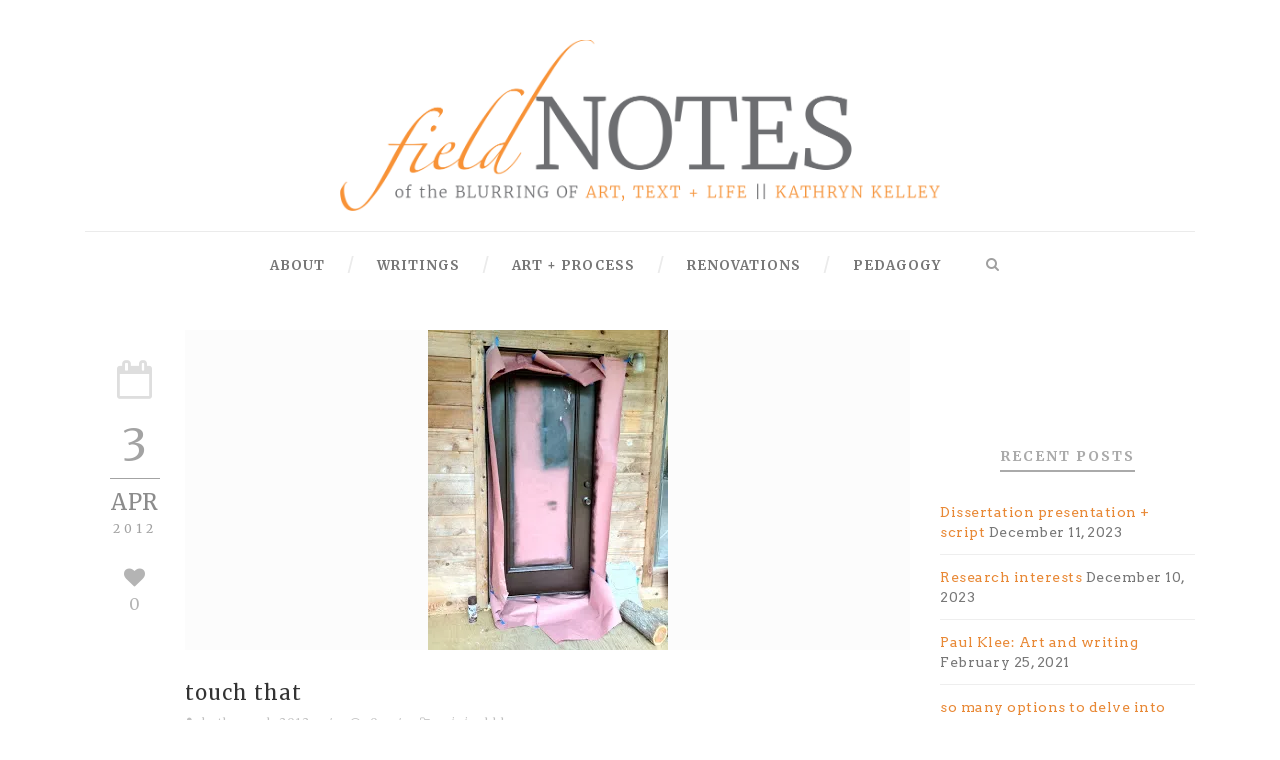

--- FILE ---
content_type: text/html; charset=UTF-8
request_url: http://kathykelley.us/2012/04/touch-tha/
body_size: 16637
content:
<!DOCTYPE html>
<!--[if IE 7]><html class="ie ie7 ltie8 ltie9" lang="en-US"><![endif]-->
<!--[if IE 8]><html class="ie ie8 ltie9" lang="en-US"><![endif]-->
<!--[if !(IE 7) | !(IE 8)  ]><!-->
<html lang="en-US">
<!--<![endif]-->

<head>
	<meta charset="UTF-8" />
	<meta name="viewport" content="initial-scale = 1.0" />
	<title>Field Notes | The blurring of art, text + life | Kathy Kelley   &raquo; touch that</title>
	<link rel="pingback" href="http://kathykelley.us/xmlrpc.php" />
	
	<meta name='robots' content='max-image-preview:large' />
	<style>img:is([sizes="auto" i], [sizes^="auto," i]) { contain-intrinsic-size: 3000px 1500px }</style>
	<link rel='dns-prefetch' href='//secure.gravatar.com' />
<link rel='dns-prefetch' href='//platform-api.sharethis.com' />
<link rel='dns-prefetch' href='//stats.wp.com' />
<link rel='dns-prefetch' href='//fonts.googleapis.com' />
<link rel='dns-prefetch' href='//jetpack.wordpress.com' />
<link rel='dns-prefetch' href='//s0.wp.com' />
<link rel='dns-prefetch' href='//public-api.wordpress.com' />
<link rel='dns-prefetch' href='//0.gravatar.com' />
<link rel='dns-prefetch' href='//1.gravatar.com' />
<link rel='dns-prefetch' href='//2.gravatar.com' />
<link rel='dns-prefetch' href='//v0.wordpress.com' />
<link rel='preconnect' href='//i0.wp.com' />
<link rel='preconnect' href='//c0.wp.com' />
<link rel="alternate" type="application/rss+xml" title="Field Notes | The blurring of art, text + life | Kathy Kelley &raquo; Feed" href="http://kathykelley.us/feed/" />
<link rel="alternate" type="application/rss+xml" title="Field Notes | The blurring of art, text + life | Kathy Kelley &raquo; Comments Feed" href="http://kathykelley.us/comments/feed/" />
<script type="text/javascript">
/* <![CDATA[ */
window._wpemojiSettings = {"baseUrl":"https:\/\/s.w.org\/images\/core\/emoji\/16.0.1\/72x72\/","ext":".png","svgUrl":"https:\/\/s.w.org\/images\/core\/emoji\/16.0.1\/svg\/","svgExt":".svg","source":{"concatemoji":"http:\/\/kathykelley.us\/wp-includes\/js\/wp-emoji-release.min.js?ver=6930630e9d2e24923a064227ee07330e"}};
/*! This file is auto-generated */
!function(s,n){var o,i,e;function c(e){try{var t={supportTests:e,timestamp:(new Date).valueOf()};sessionStorage.setItem(o,JSON.stringify(t))}catch(e){}}function p(e,t,n){e.clearRect(0,0,e.canvas.width,e.canvas.height),e.fillText(t,0,0);var t=new Uint32Array(e.getImageData(0,0,e.canvas.width,e.canvas.height).data),a=(e.clearRect(0,0,e.canvas.width,e.canvas.height),e.fillText(n,0,0),new Uint32Array(e.getImageData(0,0,e.canvas.width,e.canvas.height).data));return t.every(function(e,t){return e===a[t]})}function u(e,t){e.clearRect(0,0,e.canvas.width,e.canvas.height),e.fillText(t,0,0);for(var n=e.getImageData(16,16,1,1),a=0;a<n.data.length;a++)if(0!==n.data[a])return!1;return!0}function f(e,t,n,a){switch(t){case"flag":return n(e,"\ud83c\udff3\ufe0f\u200d\u26a7\ufe0f","\ud83c\udff3\ufe0f\u200b\u26a7\ufe0f")?!1:!n(e,"\ud83c\udde8\ud83c\uddf6","\ud83c\udde8\u200b\ud83c\uddf6")&&!n(e,"\ud83c\udff4\udb40\udc67\udb40\udc62\udb40\udc65\udb40\udc6e\udb40\udc67\udb40\udc7f","\ud83c\udff4\u200b\udb40\udc67\u200b\udb40\udc62\u200b\udb40\udc65\u200b\udb40\udc6e\u200b\udb40\udc67\u200b\udb40\udc7f");case"emoji":return!a(e,"\ud83e\udedf")}return!1}function g(e,t,n,a){var r="undefined"!=typeof WorkerGlobalScope&&self instanceof WorkerGlobalScope?new OffscreenCanvas(300,150):s.createElement("canvas"),o=r.getContext("2d",{willReadFrequently:!0}),i=(o.textBaseline="top",o.font="600 32px Arial",{});return e.forEach(function(e){i[e]=t(o,e,n,a)}),i}function t(e){var t=s.createElement("script");t.src=e,t.defer=!0,s.head.appendChild(t)}"undefined"!=typeof Promise&&(o="wpEmojiSettingsSupports",i=["flag","emoji"],n.supports={everything:!0,everythingExceptFlag:!0},e=new Promise(function(e){s.addEventListener("DOMContentLoaded",e,{once:!0})}),new Promise(function(t){var n=function(){try{var e=JSON.parse(sessionStorage.getItem(o));if("object"==typeof e&&"number"==typeof e.timestamp&&(new Date).valueOf()<e.timestamp+604800&&"object"==typeof e.supportTests)return e.supportTests}catch(e){}return null}();if(!n){if("undefined"!=typeof Worker&&"undefined"!=typeof OffscreenCanvas&&"undefined"!=typeof URL&&URL.createObjectURL&&"undefined"!=typeof Blob)try{var e="postMessage("+g.toString()+"("+[JSON.stringify(i),f.toString(),p.toString(),u.toString()].join(",")+"));",a=new Blob([e],{type:"text/javascript"}),r=new Worker(URL.createObjectURL(a),{name:"wpTestEmojiSupports"});return void(r.onmessage=function(e){c(n=e.data),r.terminate(),t(n)})}catch(e){}c(n=g(i,f,p,u))}t(n)}).then(function(e){for(var t in e)n.supports[t]=e[t],n.supports.everything=n.supports.everything&&n.supports[t],"flag"!==t&&(n.supports.everythingExceptFlag=n.supports.everythingExceptFlag&&n.supports[t]);n.supports.everythingExceptFlag=n.supports.everythingExceptFlag&&!n.supports.flag,n.DOMReady=!1,n.readyCallback=function(){n.DOMReady=!0}}).then(function(){return e}).then(function(){var e;n.supports.everything||(n.readyCallback(),(e=n.source||{}).concatemoji?t(e.concatemoji):e.wpemoji&&e.twemoji&&(t(e.twemoji),t(e.wpemoji)))}))}((window,document),window._wpemojiSettings);
/* ]]> */
</script>
<link rel='stylesheet' id='jetpack_related-posts-css' href='https://c0.wp.com/p/jetpack/15.2/modules/related-posts/related-posts.css' type='text/css' media='all' />
<style id='wp-emoji-styles-inline-css' type='text/css'>

	img.wp-smiley, img.emoji {
		display: inline !important;
		border: none !important;
		box-shadow: none !important;
		height: 1em !important;
		width: 1em !important;
		margin: 0 0.07em !important;
		vertical-align: -0.1em !important;
		background: none !important;
		padding: 0 !important;
	}
</style>
<link rel='stylesheet' id='wp-block-library-css' href='https://c0.wp.com/c/6.8.3/wp-includes/css/dist/block-library/style.min.css' type='text/css' media='all' />
<style id='classic-theme-styles-inline-css' type='text/css'>
/*! This file is auto-generated */
.wp-block-button__link{color:#fff;background-color:#32373c;border-radius:9999px;box-shadow:none;text-decoration:none;padding:calc(.667em + 2px) calc(1.333em + 2px);font-size:1.125em}.wp-block-file__button{background:#32373c;color:#fff;text-decoration:none}
</style>
<style id='pdfemb-pdf-embedder-viewer-style-inline-css' type='text/css'>
.wp-block-pdfemb-pdf-embedder-viewer{max-width:none}

</style>
<link rel='stylesheet' id='mediaelement-css' href='https://c0.wp.com/c/6.8.3/wp-includes/js/mediaelement/mediaelementplayer-legacy.min.css' type='text/css' media='all' />
<link rel='stylesheet' id='wp-mediaelement-css' href='https://c0.wp.com/c/6.8.3/wp-includes/js/mediaelement/wp-mediaelement.min.css' type='text/css' media='all' />
<style id='jetpack-sharing-buttons-style-inline-css' type='text/css'>
.jetpack-sharing-buttons__services-list{display:flex;flex-direction:row;flex-wrap:wrap;gap:0;list-style-type:none;margin:5px;padding:0}.jetpack-sharing-buttons__services-list.has-small-icon-size{font-size:12px}.jetpack-sharing-buttons__services-list.has-normal-icon-size{font-size:16px}.jetpack-sharing-buttons__services-list.has-large-icon-size{font-size:24px}.jetpack-sharing-buttons__services-list.has-huge-icon-size{font-size:36px}@media print{.jetpack-sharing-buttons__services-list{display:none!important}}.editor-styles-wrapper .wp-block-jetpack-sharing-buttons{gap:0;padding-inline-start:0}ul.jetpack-sharing-buttons__services-list.has-background{padding:1.25em 2.375em}
</style>
<style id='global-styles-inline-css' type='text/css'>
:root{--wp--preset--aspect-ratio--square: 1;--wp--preset--aspect-ratio--4-3: 4/3;--wp--preset--aspect-ratio--3-4: 3/4;--wp--preset--aspect-ratio--3-2: 3/2;--wp--preset--aspect-ratio--2-3: 2/3;--wp--preset--aspect-ratio--16-9: 16/9;--wp--preset--aspect-ratio--9-16: 9/16;--wp--preset--color--black: #000000;--wp--preset--color--cyan-bluish-gray: #abb8c3;--wp--preset--color--white: #ffffff;--wp--preset--color--pale-pink: #f78da7;--wp--preset--color--vivid-red: #cf2e2e;--wp--preset--color--luminous-vivid-orange: #ff6900;--wp--preset--color--luminous-vivid-amber: #fcb900;--wp--preset--color--light-green-cyan: #7bdcb5;--wp--preset--color--vivid-green-cyan: #00d084;--wp--preset--color--pale-cyan-blue: #8ed1fc;--wp--preset--color--vivid-cyan-blue: #0693e3;--wp--preset--color--vivid-purple: #9b51e0;--wp--preset--gradient--vivid-cyan-blue-to-vivid-purple: linear-gradient(135deg,rgba(6,147,227,1) 0%,rgb(155,81,224) 100%);--wp--preset--gradient--light-green-cyan-to-vivid-green-cyan: linear-gradient(135deg,rgb(122,220,180) 0%,rgb(0,208,130) 100%);--wp--preset--gradient--luminous-vivid-amber-to-luminous-vivid-orange: linear-gradient(135deg,rgba(252,185,0,1) 0%,rgba(255,105,0,1) 100%);--wp--preset--gradient--luminous-vivid-orange-to-vivid-red: linear-gradient(135deg,rgba(255,105,0,1) 0%,rgb(207,46,46) 100%);--wp--preset--gradient--very-light-gray-to-cyan-bluish-gray: linear-gradient(135deg,rgb(238,238,238) 0%,rgb(169,184,195) 100%);--wp--preset--gradient--cool-to-warm-spectrum: linear-gradient(135deg,rgb(74,234,220) 0%,rgb(151,120,209) 20%,rgb(207,42,186) 40%,rgb(238,44,130) 60%,rgb(251,105,98) 80%,rgb(254,248,76) 100%);--wp--preset--gradient--blush-light-purple: linear-gradient(135deg,rgb(255,206,236) 0%,rgb(152,150,240) 100%);--wp--preset--gradient--blush-bordeaux: linear-gradient(135deg,rgb(254,205,165) 0%,rgb(254,45,45) 50%,rgb(107,0,62) 100%);--wp--preset--gradient--luminous-dusk: linear-gradient(135deg,rgb(255,203,112) 0%,rgb(199,81,192) 50%,rgb(65,88,208) 100%);--wp--preset--gradient--pale-ocean: linear-gradient(135deg,rgb(255,245,203) 0%,rgb(182,227,212) 50%,rgb(51,167,181) 100%);--wp--preset--gradient--electric-grass: linear-gradient(135deg,rgb(202,248,128) 0%,rgb(113,206,126) 100%);--wp--preset--gradient--midnight: linear-gradient(135deg,rgb(2,3,129) 0%,rgb(40,116,252) 100%);--wp--preset--font-size--small: 13px;--wp--preset--font-size--medium: 20px;--wp--preset--font-size--large: 36px;--wp--preset--font-size--x-large: 42px;--wp--preset--spacing--20: 0.44rem;--wp--preset--spacing--30: 0.67rem;--wp--preset--spacing--40: 1rem;--wp--preset--spacing--50: 1.5rem;--wp--preset--spacing--60: 2.25rem;--wp--preset--spacing--70: 3.38rem;--wp--preset--spacing--80: 5.06rem;--wp--preset--shadow--natural: 6px 6px 9px rgba(0, 0, 0, 0.2);--wp--preset--shadow--deep: 12px 12px 50px rgba(0, 0, 0, 0.4);--wp--preset--shadow--sharp: 6px 6px 0px rgba(0, 0, 0, 0.2);--wp--preset--shadow--outlined: 6px 6px 0px -3px rgba(255, 255, 255, 1), 6px 6px rgba(0, 0, 0, 1);--wp--preset--shadow--crisp: 6px 6px 0px rgba(0, 0, 0, 1);}:where(.is-layout-flex){gap: 0.5em;}:where(.is-layout-grid){gap: 0.5em;}body .is-layout-flex{display: flex;}.is-layout-flex{flex-wrap: wrap;align-items: center;}.is-layout-flex > :is(*, div){margin: 0;}body .is-layout-grid{display: grid;}.is-layout-grid > :is(*, div){margin: 0;}:where(.wp-block-columns.is-layout-flex){gap: 2em;}:where(.wp-block-columns.is-layout-grid){gap: 2em;}:where(.wp-block-post-template.is-layout-flex){gap: 1.25em;}:where(.wp-block-post-template.is-layout-grid){gap: 1.25em;}.has-black-color{color: var(--wp--preset--color--black) !important;}.has-cyan-bluish-gray-color{color: var(--wp--preset--color--cyan-bluish-gray) !important;}.has-white-color{color: var(--wp--preset--color--white) !important;}.has-pale-pink-color{color: var(--wp--preset--color--pale-pink) !important;}.has-vivid-red-color{color: var(--wp--preset--color--vivid-red) !important;}.has-luminous-vivid-orange-color{color: var(--wp--preset--color--luminous-vivid-orange) !important;}.has-luminous-vivid-amber-color{color: var(--wp--preset--color--luminous-vivid-amber) !important;}.has-light-green-cyan-color{color: var(--wp--preset--color--light-green-cyan) !important;}.has-vivid-green-cyan-color{color: var(--wp--preset--color--vivid-green-cyan) !important;}.has-pale-cyan-blue-color{color: var(--wp--preset--color--pale-cyan-blue) !important;}.has-vivid-cyan-blue-color{color: var(--wp--preset--color--vivid-cyan-blue) !important;}.has-vivid-purple-color{color: var(--wp--preset--color--vivid-purple) !important;}.has-black-background-color{background-color: var(--wp--preset--color--black) !important;}.has-cyan-bluish-gray-background-color{background-color: var(--wp--preset--color--cyan-bluish-gray) !important;}.has-white-background-color{background-color: var(--wp--preset--color--white) !important;}.has-pale-pink-background-color{background-color: var(--wp--preset--color--pale-pink) !important;}.has-vivid-red-background-color{background-color: var(--wp--preset--color--vivid-red) !important;}.has-luminous-vivid-orange-background-color{background-color: var(--wp--preset--color--luminous-vivid-orange) !important;}.has-luminous-vivid-amber-background-color{background-color: var(--wp--preset--color--luminous-vivid-amber) !important;}.has-light-green-cyan-background-color{background-color: var(--wp--preset--color--light-green-cyan) !important;}.has-vivid-green-cyan-background-color{background-color: var(--wp--preset--color--vivid-green-cyan) !important;}.has-pale-cyan-blue-background-color{background-color: var(--wp--preset--color--pale-cyan-blue) !important;}.has-vivid-cyan-blue-background-color{background-color: var(--wp--preset--color--vivid-cyan-blue) !important;}.has-vivid-purple-background-color{background-color: var(--wp--preset--color--vivid-purple) !important;}.has-black-border-color{border-color: var(--wp--preset--color--black) !important;}.has-cyan-bluish-gray-border-color{border-color: var(--wp--preset--color--cyan-bluish-gray) !important;}.has-white-border-color{border-color: var(--wp--preset--color--white) !important;}.has-pale-pink-border-color{border-color: var(--wp--preset--color--pale-pink) !important;}.has-vivid-red-border-color{border-color: var(--wp--preset--color--vivid-red) !important;}.has-luminous-vivid-orange-border-color{border-color: var(--wp--preset--color--luminous-vivid-orange) !important;}.has-luminous-vivid-amber-border-color{border-color: var(--wp--preset--color--luminous-vivid-amber) !important;}.has-light-green-cyan-border-color{border-color: var(--wp--preset--color--light-green-cyan) !important;}.has-vivid-green-cyan-border-color{border-color: var(--wp--preset--color--vivid-green-cyan) !important;}.has-pale-cyan-blue-border-color{border-color: var(--wp--preset--color--pale-cyan-blue) !important;}.has-vivid-cyan-blue-border-color{border-color: var(--wp--preset--color--vivid-cyan-blue) !important;}.has-vivid-purple-border-color{border-color: var(--wp--preset--color--vivid-purple) !important;}.has-vivid-cyan-blue-to-vivid-purple-gradient-background{background: var(--wp--preset--gradient--vivid-cyan-blue-to-vivid-purple) !important;}.has-light-green-cyan-to-vivid-green-cyan-gradient-background{background: var(--wp--preset--gradient--light-green-cyan-to-vivid-green-cyan) !important;}.has-luminous-vivid-amber-to-luminous-vivid-orange-gradient-background{background: var(--wp--preset--gradient--luminous-vivid-amber-to-luminous-vivid-orange) !important;}.has-luminous-vivid-orange-to-vivid-red-gradient-background{background: var(--wp--preset--gradient--luminous-vivid-orange-to-vivid-red) !important;}.has-very-light-gray-to-cyan-bluish-gray-gradient-background{background: var(--wp--preset--gradient--very-light-gray-to-cyan-bluish-gray) !important;}.has-cool-to-warm-spectrum-gradient-background{background: var(--wp--preset--gradient--cool-to-warm-spectrum) !important;}.has-blush-light-purple-gradient-background{background: var(--wp--preset--gradient--blush-light-purple) !important;}.has-blush-bordeaux-gradient-background{background: var(--wp--preset--gradient--blush-bordeaux) !important;}.has-luminous-dusk-gradient-background{background: var(--wp--preset--gradient--luminous-dusk) !important;}.has-pale-ocean-gradient-background{background: var(--wp--preset--gradient--pale-ocean) !important;}.has-electric-grass-gradient-background{background: var(--wp--preset--gradient--electric-grass) !important;}.has-midnight-gradient-background{background: var(--wp--preset--gradient--midnight) !important;}.has-small-font-size{font-size: var(--wp--preset--font-size--small) !important;}.has-medium-font-size{font-size: var(--wp--preset--font-size--medium) !important;}.has-large-font-size{font-size: var(--wp--preset--font-size--large) !important;}.has-x-large-font-size{font-size: var(--wp--preset--font-size--x-large) !important;}
:where(.wp-block-post-template.is-layout-flex){gap: 1.25em;}:where(.wp-block-post-template.is-layout-grid){gap: 1.25em;}
:where(.wp-block-columns.is-layout-flex){gap: 2em;}:where(.wp-block-columns.is-layout-grid){gap: 2em;}
:root :where(.wp-block-pullquote){font-size: 1.5em;line-height: 1.6;}
</style>
<link rel='stylesheet' id='sfmsb-style-css' href='http://kathykelley.us/wp-content/plugins/simple-follow-me-social-buttons-widget/assets/css/style.css?ver=3.3.3' type='text/css' media='all' />
<link rel='stylesheet' id='sfmsb-icons-css' href='http://kathykelley.us/wp-content/plugins/simple-follow-me-social-buttons-widget/assets/css/icons.css?ver=3.3.3' type='text/css' media='all' />
<link rel='stylesheet' id='sow-simple-masonry-default-d75171398898-css' href='http://kathykelley.us/wp-content/uploads/siteorigin-widgets/sow-simple-masonry-default-d75171398898.css?ver=6930630e9d2e24923a064227ee07330e' type='text/css' media='all' />
<link rel='stylesheet' id='zilla-likes-css' href='http://kathykelley.us/wp-content/plugins/zilla-likes/styles/zilla-likes.css?ver=6930630e9d2e24923a064227ee07330e' type='text/css' media='all' />
<link rel='stylesheet' id='style-css' href='http://kathykelley.us/wp-content/themes/simplearticle/style.css?ver=6930630e9d2e24923a064227ee07330e' type='text/css' media='all' />
<link rel='stylesheet' id='Merriweather-google-font-css' href='http://fonts.googleapis.com/css?family=Merriweather%3A300%2C300italic%2Cregular%2Citalic%2C700%2C700italic%2C900%2C900italic&#038;subset=latin%2Clatin-ext&#038;ver=6930630e9d2e24923a064227ee07330e' type='text/css' media='all' />
<link rel='stylesheet' id='Arvo-google-font-css' href='http://fonts.googleapis.com/css?family=Arvo%3Aregular%2Citalic%2C700%2C700italic&#038;subset=latin&#038;ver=6930630e9d2e24923a064227ee07330e' type='text/css' media='all' />
<link rel='stylesheet' id='superfish-css' href='http://kathykelley.us/wp-content/themes/simplearticle/plugins/superfish/css/superfish.css?ver=6930630e9d2e24923a064227ee07330e' type='text/css' media='all' />
<link rel='stylesheet' id='dlmenu-css' href='http://kathykelley.us/wp-content/themes/simplearticle/plugins/dl-menu/component.css?ver=6930630e9d2e24923a064227ee07330e' type='text/css' media='all' />
<link rel='stylesheet' id='font-awesome-css' href='http://kathykelley.us/wp-content/themes/simplearticle/plugins/font-awesome/css/font-awesome.min.css?ver=6930630e9d2e24923a064227ee07330e' type='text/css' media='all' />
<!--[if lt IE 8]>
<link rel='stylesheet' id='font-awesome-ie7-css' href='http://kathykelley.us/wp-content/themes/simplearticle/plugins/font-awesome/css/font-awesome-ie7.min.css?ver=6930630e9d2e24923a064227ee07330e' type='text/css' media='all' />
<![endif]-->
<link rel='stylesheet' id='jquery-fancybox-css' href='http://kathykelley.us/wp-content/themes/simplearticle/plugins/fancybox/jquery.fancybox.css?ver=6930630e9d2e24923a064227ee07330e' type='text/css' media='all' />
<link rel='stylesheet' id='flexslider-css' href='http://kathykelley.us/wp-content/themes/simplearticle/plugins/flexslider/flexslider.css?ver=6930630e9d2e24923a064227ee07330e' type='text/css' media='all' />
<link rel='stylesheet' id='style-responsive-css' href='http://kathykelley.us/wp-content/themes/simplearticle/stylesheet/style-responsive.css?ver=6930630e9d2e24923a064227ee07330e' type='text/css' media='all' />
<link rel='stylesheet' id='style-custom-css' href='http://kathykelley.us/wp-content/themes/simplearticle/stylesheet/style-custom.css?ver=6930630e9d2e24923a064227ee07330e' type='text/css' media='all' />
<link rel='stylesheet' id='dflip-style-css' href='http://kathykelley.us/wp-content/plugins/3d-flipbook-dflip-lite/assets/css/dflip.min.css?ver=2.4.20' type='text/css' media='all' />
<link rel='stylesheet' id='wp-pagenavi-css' href='http://kathykelley.us/wp-content/plugins/wp-pagenavi/pagenavi-css.css?ver=2.70' type='text/css' media='all' />
<link rel='stylesheet' id='sharedaddy-css' href='https://c0.wp.com/p/jetpack/15.2/modules/sharedaddy/sharing.css' type='text/css' media='all' />
<link rel='stylesheet' id='social-logos-css' href='https://c0.wp.com/p/jetpack/15.2/_inc/social-logos/social-logos.min.css' type='text/css' media='all' />
<script type="text/javascript" id="jetpack_related-posts-js-extra">
/* <![CDATA[ */
var related_posts_js_options = {"post_heading":"h4"};
/* ]]> */
</script>
<script type="text/javascript" src="https://c0.wp.com/p/jetpack/15.2/_inc/build/related-posts/related-posts.min.js" id="jetpack_related-posts-js"></script>
<script type="text/javascript" src="https://c0.wp.com/c/6.8.3/wp-includes/js/tinymce/tinymce.min.js" id="wp-tinymce-root-js"></script>
<script type="text/javascript" src="https://c0.wp.com/c/6.8.3/wp-includes/js/tinymce/plugins/compat3x/plugin.min.js" id="wp-tinymce-js"></script>
<script type="text/javascript" src="https://c0.wp.com/c/6.8.3/wp-includes/js/jquery/jquery.min.js" id="jquery-core-js"></script>
<script type="text/javascript" src="https://c0.wp.com/c/6.8.3/wp-includes/js/jquery/jquery-migrate.min.js" id="jquery-migrate-js"></script>
<script type="text/javascript" src="http://kathykelley.us/wp-content/plugins/fd-footnotes/fdfootnotes.js?ver=1.34" id="fdfootnote_script-js"></script>
<script type="text/javascript" src="http://kathykelley.us/wp-content/plugins/simple-follow-me-social-buttons-widget/assets/js/front-widget.js?ver=3.3.3" id="sfmsb-script-js"></script>
<script type="text/javascript" src="http://kathykelley.us/wp-content/plugins/so-widgets-bundle/js/lib/imagesloaded.pkgd.min.js?ver=3.2.0" id="dessandro-imagesLoaded-js"></script>
<script type="text/javascript" src="http://kathykelley.us/wp-content/plugins/so-widgets-bundle/js/lib/packery.pkgd.min.js?ver=2.1.2" id="dessandro-packery-js"></script>
<script type="text/javascript" src="http://kathykelley.us/wp-content/plugins/so-widgets-bundle/widgets/simple-masonry/js/simple-masonry.min.js?ver=1.70.2" id="sow-simple-masonry-js"></script>
<script type="text/javascript" id="zilla-likes-js-extra">
/* <![CDATA[ */
var zilla_likes = {"ajaxurl":"http:\/\/kathykelley.us\/wp-admin\/admin-ajax.php"};
/* ]]> */
</script>
<script type="text/javascript" src="http://kathykelley.us/wp-content/plugins/zilla-likes/scripts/zilla-likes.js?ver=6930630e9d2e24923a064227ee07330e" id="zilla-likes-js"></script>
<script type="text/javascript" src="//platform-api.sharethis.com/js/sharethis.js#source=googleanalytics-wordpress#product=ga&amp;property=5adff63ea034990011d6d1a7" id="googleanalytics-platform-sharethis-js"></script>
<link rel="https://api.w.org/" href="http://kathykelley.us/wp-json/" /><link rel="alternate" title="JSON" type="application/json" href="http://kathykelley.us/wp-json/wp/v2/posts/7498" /><link rel="EditURI" type="application/rsd+xml" title="RSD" href="http://kathykelley.us/xmlrpc.php?rsd" />

<link rel="canonical" href="http://kathykelley.us/2012/04/touch-tha/" />
<link rel='shortlink' href='http://kathykelley.us/?p=7498' />
<link rel="alternate" title="oEmbed (JSON)" type="application/json+oembed" href="http://kathykelley.us/wp-json/oembed/1.0/embed?url=http%3A%2F%2Fkathykelley.us%2F2012%2F04%2Ftouch-tha%2F" />
<link rel="alternate" title="oEmbed (XML)" type="text/xml+oembed" href="http://kathykelley.us/wp-json/oembed/1.0/embed?url=http%3A%2F%2Fkathykelley.us%2F2012%2F04%2Ftouch-tha%2F&#038;format=xml" />
	<style>img#wpstats{display:none}</style>
		<!-- load the script for older ie version -->
<!--[if lt IE 9]>
<script src="http://kathykelley.us/wp-content/themes/simplearticle/javascript/html5.js" type="text/javascript"></script>
<script src="http://kathykelley.us/wp-content/themes/simplearticle/plugins/easy-pie-chart/excanvas.js" type="text/javascript"></script>
<![endif]-->

<!-- Jetpack Open Graph Tags -->
<meta property="og:type" content="article" />
<meta property="og:title" content="touch that" />
<meta property="og:url" content="http://kathykelley.us/2012/04/touch-tha/" />
<meta property="og:description" content="touching up. coat two. why do they leave plumbing pipe white that runs up exterior side of house. looks crappy. I&#8217;ve coordinated mine with door. a few more to do for another day." />
<meta property="article:published_time" content="2012-04-03T20:55:00+00:00" />
<meta property="article:modified_time" content="2015-05-16T05:55:54+00:00" />
<meta property="og:site_name" content="Field Notes | The blurring of art, text + life | Kathy Kelley" />
<meta property="og:image" content="https://i0.wp.com/kathykelley.us/wp-content/uploads/2012/04/photo-2-781532.jpg?fit=240%2C320" />
<meta property="og:image:width" content="240" />
<meta property="og:image:height" content="320" />
<meta property="og:image:alt" content="" />
<meta property="og:locale" content="en_US" />
<meta name="twitter:text:title" content="touch that" />
<meta name="twitter:image" content="https://i0.wp.com/kathykelley.us/wp-content/uploads/2012/04/photo-2-781532.jpg?fit=240%2C320&#038;w=144" />
<meta name="twitter:card" content="summary" />

<!-- End Jetpack Open Graph Tags -->
<link rel="icon" href="https://i0.wp.com/kathykelley.us/wp-content/uploads/2019/08/cropped-website-icon.png?fit=32%2C32" sizes="32x32" />
<link rel="icon" href="https://i0.wp.com/kathykelley.us/wp-content/uploads/2019/08/cropped-website-icon.png?fit=192%2C192" sizes="192x192" />
<link rel="apple-touch-icon" href="https://i0.wp.com/kathykelley.us/wp-content/uploads/2019/08/cropped-website-icon.png?fit=180%2C180" />
<meta name="msapplication-TileImage" content="https://i0.wp.com/kathykelley.us/wp-content/uploads/2019/08/cropped-website-icon.png?fit=270%2C270" />
		<style type="text/css" id="wp-custom-css">
			/*
Welcome to Custom CSS!

To learn how this works, see http://wp.me/PEmnE-Bt
*/
/*right column*/
/* MAKING THEME FONT NOT SO FREAKING BIG*/
body {
	line-height: 2;
	letter-spacing: .5px;
}

.gdlr-page-title-wrapper {
	padding-top: 40px;
	padding-bottom: 40px;
}

.gdlr-nav-search-form input[type="text"] {
	font-size: 18px;
}

.gdlr-nav-search-form .icon-search {
	font-size: 18px;
}

.gdlr-page-title-wrapper .gdlr-page-title {
	font-size: 20px;
}

.gdlr-stunning-text-item.type-center .stunning-text-title {
	font-size: 20px;
}

.gdlr-stunning-text-item.type-center .stunning-text-caption {
	font-size: 14px;
}

.gdlr-stunning-text-item.type-normal .stunning-text-title {
	font-size: 20px;
}

.gdlr-stunning-text-item.type-normal .stunning-text-caption {
	font-size: 18px;
}

.gdlr-sidebar .widget.gdlr-widget {
	text-align: left;
}

.gdlr-nav-search-form input[type="text"] {
	font-size: 20px;
}

.gdlr-nav-search-form .icon-search {
	font-size: 20px;
}

.gdlr-column-service-item .column-service-icon {
	font-size: 20px;
}

.gdlr-column-service-item.gdlr-type-2 .column-service-icon {
	font-size: 30px;
}

.gdlr-service-with-image-item .service-with-image-title {
	font-size: 20px;
}

.gdlr-blog-grid .format-aside .gdlr-blog-content {
	font-size: 14px;
	line-height: 2;
/* POSTS */
}

.gdlr-blog-grid .gdlr-blog-title {
	font-size: 20px;
}

.gdlr-blog-medium .gdlr-blog-title {
	font-size: 20px;
}

.gdlr-blog-full .gdlr-blog-title {
	font-size: 20px;
}

.gdlr-blog-grid .gdlr-blog-title {
	font-size: 20px;
}

.recent-post-widget .recent-post-widget-info {
	font-size: 9px;
	line-height: 22px;
}

.recent-post-widget .recent-post-widget-info i {
	text-align: left;
	font-size: 9px;
	letter-spacing: 1px;
}

.recent-post-widget.gdlr-style-2 .recent-post-widget-info {
	font-size: 9px;
	letter-spacing: 1px;
}	


.top-rated-post-widget .top-rated-post-rating {
	text-align: left;
	font-size: 9px;
	letter-spacing: 1px;
}	


.gdlr-recent-comment-widget .recent-comment-widget-info {
	text-align: left;
}

.zilla-likes:hover {
	color: #dd9933;
}

blockquote {
	font-size: 14px;
	line-height: 1.7;
}	


/* tag stuff below post title */
.gdlr-blog-grid .gdlr-blog-info {
	font-size: 11px;
	line-height: 1.2;
}

.gdlr-blog-grid .gdlr-blog-info .gdlr-seperator {
	line-height: 1.2;
}

.gdlr-blog-grid .gdlr-blog-info i {
	font-size: 11px;
	line-height: 1.2;
}

.gdlr-blog-medium .gdlr-blog-info {
	font-size: 11px;
	line-height: 1.2;
}

.gdlr-blog-medium .gdlr-blog-info i {
	font-size: 11px;
	line-height: 1.2;
}

.gdlr-blog-medium .gdlr-blog-info .gdlr-seperator {
	line-height: 1.2;
}

.gdlr-blog-full .gdlr-blog-info {
	font-size: 11px;
	line-height: 1.2;
}

.gdlr-blog-full .gdlr-blog-info i {
	font-size: 11px;
	letter-spacing: 0;
	line-height: 1.2;
}

.gdlr-blog-full .gdlr-blog-info .gdlr-seperator {
	line-height: 1.2;
}

/* READ MORE button */
.gdlr-button, input[type="button"], input[type="submit"] {
	font-size: 13px;
	color: #e3e3e3;
	padding: 5px 0;
	margin-bottom: 5px;
}

.gdlr-button.with-border, input[type="button"]:focus, input[type="submit"]:focus {
	outline-offset: 0;
	outline: none
		!important;
	border: none;
	border-bottom-style: dotted;
	border-color: #e3e3e3;
	border-width: 2px;
	padding-bottom: 4px
}

/* background image holder color */
.gdlr-image-link-shortcode .gdlr-image-link-overlay {
	background: #fcfcfc;
}

.gdlr-blog-thumbnail {
	background: #fcfcfc;
}

/* post bottom border */
.gdlr-item.gdlr-main-content.gdlr-with-background {
	border-bottom-width: 1.5px;
	margin-bottom: 20px;
	padding: 30px 0 20px;

	border-bottom-style: dotted;
}

.gdlr-sidebar .widget.gdlr-widget {
	border-bottom-width: 1.5px;
	margin-bottom: 20px;
	padding: 30px 0 20px;

	border-bottom-style: dotted;
}

.gdlr-item.gdlr-blog-grid {
	border-bottom-width: 1.5px;
	margin-bottom: 20px;
	padding: 30px 0 20px;

	border-bottom-style: dotted;
}

.gdlr-item.gdlr-blog-medium {
	border-bottom-width: 1.5px;
	margin-bottom: 20px;
	padding: 30px 0 20px;

	border-bottom-style: dotted;
}

gdlr-sidebar .gdlr-widget-title {
	border-bottom-width: 1px;
}

.gdlr-sidebar .widget.gdlr-widget {
	margin-bottom: 20px;
	padding: 30px 0 20px;
	border-bottom-width: 2px;
	border-bottom-style: dotted;
}

/* pdf viewer */
div.pdfemb-viewer {
    border: 1px solid red !important;
}

/*--- pagination ---*/
.gdlr-pagination {
	margin: 20px 15px;
	text-align: center;
	padding: 25px;
	border-bottom-width: 2px;
	border-bottom-style: solid;
}

.gdlr-pagination a {
	cursor: pointer;
}

.gdlr-pagination .page-numbers.current {
	cursor: default;
}

.gdlr-pagination .page-numbers {
	display: inline-block;
	padding: 7px 14px;
	margin-right: 5px;
	-moz-border-radius: 0;
	-webkit-border-radius: 0;
	border-radius: 0;
}

.gdlr-blog-1-1-type .gdlr-pagination, .gdlr-blog-1-2-type .gdlr-pagination, .gdlr-blog-1-3-type .gdlr-pagination, .gdlr-blog-1-4-type .gdlr-pagination {
	margin-top: 0;
}

/* archive widget remove bullets */
ol {
	list-style: decimal;
}

ul {
	list-style: none;
}

ul ul {
	list-style: none;
}

/* problem is above turns of all bullets below seems to change nothing 
.widget_archive ol ul ul {list-style: none; list-style-type: none;}
.widget_archive ul {list-style: none; list-style-type: none;}
.widget_archive ul ul{ list-style: none; list-style-type: none;}
.widget_archive ul ul li:last-child { list-style: none; list-style-type: none;}
.widget_archive ul li { list-style: none; list-style-type: none; }*/
/*wp tabbed widget*/
/* TURN ON if using wp tabbed widget 
.wpt_widget_content a {
	font-size: 13px !important;
	line-height: 1.3 !important;
	color: #9d9d9d !important;
}

.wpt_widget_content .tab-content li {
	line-height: 1.5 !important;
	font-size: 13px !important;
	letter-spacing: .5px !important;
	color: #9d9d9d !important;
	margin: 0 0 5px !important;
	padding: 0 15px;
}

.wpt_widget_content ul.wpt-tabs li {
	color: #f7f7f7 !important;
}

.wpt_widget_content .entry-title {
	font-weight: normal !important;
	line-height: 1.5 !important;
	font-size: 13px !important;
	font-weight: normal !important;
	letter-spacing: .5px;
}

.wpt_widget_content .tab_title a {
	padding: 10px 0 !important;
}

.wpt_thumb_small {
	margin-right: 10px !important;
	padding-top: 4px;
	padding-bottom: 2px !important;
	width: 50px !important;
	height: 50px !important;
}

.wpt_widget_content .tab_title a:hover {
	color: #9d9d9d !important;
} */
/* containers */		</style>
		</head>

<body class="wp-singular post-template-default single single-post postid-7498 single-format-standard wp-theme-simplearticle">
<div class="body-wrapper  float-menu" data-home="http://kathykelley.us" >
		<header class="gdlr-header-wrapper">
		<!-- top navigation -->
				
		<!-- logo -->
		<div class="gdlr-logo-container container">
			<div class="gdlr-logo-wrapper">
				<div class="gdlr-logo">
					<a href="http://kathykelley.us" >
						<img src="https://i0.wp.com/kathykelley.us/wp-content/uploads/2015/11/FIELD-notes-header3.png?fit=1306%2C373" alt="" width="1306" height="373" />						
					</a>
					<div class="gdlr-responsive-navigation dl-menuwrapper" id="gdlr-responsive-navigation" ><button class="dl-trigger">Open Menu</button><ul id="menu-primarynav" class="dl-menu gdlr-main-mobile-menu"><li id="menu-item-14464" class="menu-item menu-item-type-post_type menu-item-object-page menu-item-has-children menu-item-14464"><a href="http://kathykelley.us/about/">about</a>
<ul class="dl-submenu">
	<li id="menu-item-15965" class="menu-item menu-item-type-post_type menu-item-object-page menu-item-15965"><a href="http://kathykelley.us/about/">bio</a></li>
	<li id="menu-item-15785" class="menu-item menu-item-type-post_type menu-item-object-page menu-item-15785"><a href="http://kathykelley.us/kathryn-kathy-kelley/">CV</a></li>
</ul>
</li>
<li id="menu-item-14046" class="menu-item menu-item-type-taxonomy menu-item-object-category menu-item-has-children menu-item-14046"><a href="http://kathykelley.us/category/textual-reframing/">writings</a>
<ul class="dl-submenu">
	<li id="menu-item-3635" class="menu-item menu-item-type-taxonomy menu-item-object-category menu-item-has-children menu-item-3635"><a href="http://kathykelley.us/category/research/">research</a>
	<ul class="dl-submenu">
		<li id="menu-item-14575" class="menu-item menu-item-type-taxonomy menu-item-object-category menu-item-14575"><a href="http://kathykelley.us/category/textual-reframing/research-ramblings/">research ramblings</a></li>
	</ul>
</li>
	<li id="menu-item-3641" class="menu-item menu-item-type-taxonomy menu-item-object-category menu-item-3641"><a href="http://kathykelley.us/category/textual-reframing/">essays + lyric</a></li>
	<li id="menu-item-6915" class="menu-item menu-item-type-taxonomy menu-item-object-category menu-item-6915"><a href="http://kathykelley.us/category/textual-reframing/mundane-ramblings/">mundane ramblings</a></li>
	<li id="menu-item-3640" class="menu-item menu-item-type-taxonomy menu-item-object-category menu-item-has-children menu-item-3640"><a href="http://kathykelley.us/category/textual-reframing/reviews/">reviews + reflections</a>
	<ul class="dl-submenu">
		<li id="menu-item-3636" class="menu-item menu-item-type-taxonomy menu-item-object-category menu-item-3636"><a href="http://kathykelley.us/category/textual-reframing/reviews/art-observ/">art observations</a></li>
		<li id="menu-item-3639" class="menu-item menu-item-type-taxonomy menu-item-object-category menu-item-3639"><a href="http://kathykelley.us/category/textual-reframing/reviews/textual-reflections/">response to texts</a></li>
	</ul>
</li>
	<li id="menu-item-15597" class="menu-item menu-item-type-taxonomy menu-item-object-post_tag menu-item-15597"><a href="http://kathykelley.us/tag/art-5364/">ART 5364</a></li>
</ul>
</li>
<li id="menu-item-3633" class="menu-item menu-item-type-taxonomy menu-item-object-category menu-item-has-children menu-item-3633"><a href="http://kathykelley.us/category/physical-making/">art + process</a>
<ul class="dl-submenu">
	<li id="menu-item-18648" class="menu-item menu-item-type-custom menu-item-object-custom menu-item-18648"><a target="_blank" href="https://photos.google.com/share/AF1QipPUHY7pG-qwpWasdZKK8GBu1byuMK4hqDrMVn0bWL_ah8--096t-aeoF7TE-Ge8yA?key=bGQxWnNIYVc1Vk85eDI2WlhaWU93V3FiSDlWbDZR">portfolio</a></li>
	<li id="menu-item-6916" class="menu-item menu-item-type-taxonomy menu-item-object-category menu-item-6916"><a href="http://kathykelley.us/category/physical-making/process/">process</a></li>
	<li id="menu-item-3958" class="menu-item menu-item-type-post_type menu-item-object-page menu-item-has-children menu-item-3958"><a href="http://kathykelley.us/residencies/">residencies</a>
	<ul class="dl-submenu">
		<li id="menu-item-6906" class="menu-item menu-item-type-post_type menu-item-object-page menu-item-6906"><a href="http://kathykelley.us/residencies/vsc2013/">Vermont Studio Center Residency</a></li>
		<li id="menu-item-6874" class="menu-item menu-item-type-taxonomy menu-item-object-category menu-item-6874"><a href="http://kathykelley.us/category/physical-making/residencies/i-park/">I-Park Artists Residency</a></li>
	</ul>
</li>
	<li id="menu-item-15574" class="menu-item menu-item-type-custom menu-item-object-custom menu-item-15574"><a target="_blank" href="http://onesownfemininity.com">project &#8211; one&#8217;s own femininity</a></li>
</ul>
</li>
<li id="menu-item-14001" class="menu-item menu-item-type-taxonomy menu-item-object-category menu-item-has-children menu-item-14001"><a href="http://kathykelley.us/category/home-renovations/">renovations</a>
<ul class="dl-submenu">
	<li id="menu-item-14002" class="menu-item menu-item-type-taxonomy menu-item-object-category menu-item-14002"><a href="http://kathykelley.us/category/home-renovations/1929-lubbock-cottage/">1929 lubbock cottage</a></li>
	<li id="menu-item-14079" class="menu-item menu-item-type-taxonomy menu-item-object-category menu-item-14079"><a href="http://kathykelley.us/category/home-renovations/hermitage/">hermitage + microforest</a></li>
</ul>
</li>
<li id="menu-item-3634" class="menu-item menu-item-type-taxonomy menu-item-object-category menu-item-has-children menu-item-3634"><a href="http://kathykelley.us/category/pedagogy/">pedagogy</a>
<ul class="dl-submenu">
	<li id="menu-item-14618" class="menu-item menu-item-type-taxonomy menu-item-object-category menu-item-14618"><a href="http://kathykelley.us/category/pedagogy/teaching-portfolio/">teaching portfolio</a></li>
	<li id="menu-item-18708" class="menu-item menu-item-type-custom menu-item-object-custom menu-item-18708"><a href="https://photos.app.goo.gl/pXXe6Yu9ZXaXGdyy7">teaching portfolio</a></li>
	<li id="menu-item-14617" class="menu-item menu-item-type-taxonomy menu-item-object-category menu-item-has-children menu-item-14617"><a href="http://kathykelley.us/category/pedagogy/courses/">course &#8211; art foundations</a>
	<ul class="dl-submenu">
		<li id="menu-item-16542" class="menu-item menu-item-type-custom menu-item-object-custom menu-item-16542"><a href="http://design1.kathykelley.us">ttu design 1 spring 2016</a></li>
		<li id="menu-item-16541" class="menu-item menu-item-type-custom menu-item-object-custom menu-item-16541"><a target="_blank" href="http://drawing.washsam.com">ttu drawing 1 2015</a></li>
		<li id="menu-item-15809" class="menu-item menu-item-type-custom menu-item-object-custom menu-item-15809"><a target="_blank" href="http://washsam.com/2013/01/">WASH 2012-2013</a></li>
		<li id="menu-item-15810" class="menu-item menu-item-type-custom menu-item-object-custom menu-item-15810"><a target="_blank" href="http://washsurface.blogspot.com">WASH 2012</a></li>
		<li id="menu-item-15812" class="menu-item menu-item-type-custom menu-item-object-custom menu-item-15812"><a target="_blank" href="http://washfall2011.blogspot.com">WASH 2011 fall</a></li>
		<li id="menu-item-15811" class="menu-item menu-item-type-custom menu-item-object-custom menu-item-15811"><a target="_blank" href="http://washspring2011.blogspot.com">WASH 2011 spring</a></li>
		<li id="menu-item-15813" class="menu-item menu-item-type-custom menu-item-object-custom menu-item-15813"><a target="_blank" href="http://washfall2010.blogspot.com">WASH 2010 fall</a></li>
		<li id="menu-item-15814" class="menu-item menu-item-type-custom menu-item-object-custom menu-item-15814"><a target="_blank" href="http://washkathy.blogspot.com">WASH 2010 spring</a></li>
		<li id="menu-item-15807" class="menu-item menu-item-type-custom menu-item-object-custom menu-item-15807"><a href="http://www.kkelley.net/intermediate/">drawing for graphics 2007</a></li>
		<li id="menu-item-15806" class="menu-item menu-item-type-custom menu-item-object-custom menu-item-15806"><a href="http://www.kkelley.net/intermediate/">intermediate design 2007</a></li>
		<li id="menu-item-15787" class="menu-item menu-item-type-custom menu-item-object-custom menu-item-15787"><a target="_blank" href="http://www.kkelley.net/fund/">fundamentals of design 2006</a></li>
	</ul>
</li>
	<li id="menu-item-15808" class="menu-item menu-item-type-taxonomy menu-item-object-category menu-item-has-children menu-item-15808"><a href="http://kathykelley.us/category/pedagogy/courses/">courses &#8211; interactive</a>
	<ul class="dl-submenu">
		<li id="menu-item-15786" class="menu-item menu-item-type-custom menu-item-object-custom menu-item-15786"><a target="_blank" href="http://www.kkelley.net/2d">2d animation II 2007</a></li>
		<li id="menu-item-15790" class="menu-item menu-item-type-custom menu-item-object-custom menu-item-15790"><a href="http://www.kkelley.net/flash/">flash 2004</a></li>
		<li id="menu-item-15788" class="menu-item menu-item-type-custom menu-item-object-custom menu-item-15788"><a target="_blank" href="http://www.kkelley.net/UH/course/">software for graphic design 2004</a></li>
		<li id="menu-item-15789" class="menu-item menu-item-type-custom menu-item-object-custom menu-item-15789"><a href="http://www.kkelley.net/director/">presentation authoring (director) 2003</a></li>
	</ul>
</li>
	<li id="menu-item-14616" class="menu-item menu-item-type-taxonomy menu-item-object-category menu-item-14616"><a href="http://kathykelley.us/category/pedagogy/art-foundations-shsu/">art foundations WASH &#8211; SHSU</a></li>
</ul>
</li>
</ul></div>						
				</div>
			</div>
		</div> <!-- gdlr-logo-container -->
		<div class="clear"></div>
	</header>
	
	<!-- navigation -->
	<div class="gdlr-navigation-outer-wrapper" id="gdlr-navigation-outer-wrapper" >
		<div class="gdlr-navigation-container container">
			<div class="gdlr-navigation-gimmick" id="gdlr-navigation-gimmick"></div>
			<div class="gdlr-navigation-wrapper"><nav class="gdlr-navigation" id="gdlr-main-navigation" role="navigation"><ul id="menu-primarynav-1" class="sf-menu gdlr-main-menu"><li  class="menu-item menu-item-type-post_type menu-item-object-page menu-item-has-children menu-item-14464menu-item menu-item-type-post_type menu-item-object-page menu-item-has-children menu-item-14464 gdlr-normal-menu"><a href="http://kathykelley.us/about/">about</a>
<ul class="sub-menu">
	<li  class="menu-item menu-item-type-post_type menu-item-object-page menu-item-15965"><a href="http://kathykelley.us/about/">bio</a></li>
	<li  class="menu-item menu-item-type-post_type menu-item-object-page menu-item-15785"><a href="http://kathykelley.us/kathryn-kathy-kelley/">CV</a></li>
</ul>
</li>
<li  class="menu-item menu-item-type-taxonomy menu-item-object-category menu-item-has-children menu-item-14046menu-item menu-item-type-taxonomy menu-item-object-category menu-item-has-children menu-item-14046 gdlr-normal-menu"><a href="http://kathykelley.us/category/textual-reframing/">writings</a>
<ul class="sub-menu">
	<li  class="menu-item menu-item-type-taxonomy menu-item-object-category menu-item-has-children menu-item-3635"><a href="http://kathykelley.us/category/research/">research</a>
	<ul class="sub-menu">
		<li  class="menu-item menu-item-type-taxonomy menu-item-object-category menu-item-14575"><a href="http://kathykelley.us/category/textual-reframing/research-ramblings/">research ramblings</a></li>
	</ul>
</li>
	<li  class="menu-item menu-item-type-taxonomy menu-item-object-category menu-item-3641"><a href="http://kathykelley.us/category/textual-reframing/">essays + lyric</a></li>
	<li  class="menu-item menu-item-type-taxonomy menu-item-object-category menu-item-6915"><a href="http://kathykelley.us/category/textual-reframing/mundane-ramblings/">mundane ramblings</a></li>
	<li  class="menu-item menu-item-type-taxonomy menu-item-object-category menu-item-has-children menu-item-3640"><a href="http://kathykelley.us/category/textual-reframing/reviews/">reviews + reflections</a>
	<ul class="sub-menu">
		<li  class="menu-item menu-item-type-taxonomy menu-item-object-category menu-item-3636"><a href="http://kathykelley.us/category/textual-reframing/reviews/art-observ/">art observations</a></li>
		<li  class="menu-item menu-item-type-taxonomy menu-item-object-category menu-item-3639"><a href="http://kathykelley.us/category/textual-reframing/reviews/textual-reflections/">response to texts</a></li>
	</ul>
</li>
	<li  class="menu-item menu-item-type-taxonomy menu-item-object-post_tag menu-item-15597"><a href="http://kathykelley.us/tag/art-5364/">ART 5364</a></li>
</ul>
</li>
<li  class="menu-item menu-item-type-taxonomy menu-item-object-category menu-item-has-children menu-item-3633menu-item menu-item-type-taxonomy menu-item-object-category menu-item-has-children menu-item-3633 gdlr-normal-menu"><a href="http://kathykelley.us/category/physical-making/">art + process</a>
<ul class="sub-menu">
	<li  class="menu-item menu-item-type-custom menu-item-object-custom menu-item-18648"><a target="_blank" href="https://photos.google.com/share/AF1QipPUHY7pG-qwpWasdZKK8GBu1byuMK4hqDrMVn0bWL_ah8--096t-aeoF7TE-Ge8yA?key=bGQxWnNIYVc1Vk85eDI2WlhaWU93V3FiSDlWbDZR">portfolio</a></li>
	<li  class="menu-item menu-item-type-taxonomy menu-item-object-category menu-item-6916"><a href="http://kathykelley.us/category/physical-making/process/">process</a></li>
	<li  class="menu-item menu-item-type-post_type menu-item-object-page menu-item-has-children menu-item-3958"><a href="http://kathykelley.us/residencies/">residencies</a>
	<ul class="sub-menu">
		<li  class="menu-item menu-item-type-post_type menu-item-object-page menu-item-6906"><a href="http://kathykelley.us/residencies/vsc2013/">Vermont Studio Center Residency</a></li>
		<li  class="menu-item menu-item-type-taxonomy menu-item-object-category menu-item-6874"><a href="http://kathykelley.us/category/physical-making/residencies/i-park/">I-Park Artists Residency</a></li>
	</ul>
</li>
	<li  class="menu-item menu-item-type-custom menu-item-object-custom menu-item-15574"><a target="_blank" href="http://onesownfemininity.com">project &#8211; one&#8217;s own femininity</a></li>
</ul>
</li>
<li  class="menu-item menu-item-type-taxonomy menu-item-object-category menu-item-has-children menu-item-14001menu-item menu-item-type-taxonomy menu-item-object-category menu-item-has-children menu-item-14001 gdlr-normal-menu"><a href="http://kathykelley.us/category/home-renovations/">renovations</a>
<ul class="sub-menu">
	<li  class="menu-item menu-item-type-taxonomy menu-item-object-category menu-item-14002"><a href="http://kathykelley.us/category/home-renovations/1929-lubbock-cottage/">1929 lubbock cottage</a></li>
	<li  class="menu-item menu-item-type-taxonomy menu-item-object-category menu-item-14079"><a href="http://kathykelley.us/category/home-renovations/hermitage/">hermitage + microforest</a></li>
</ul>
</li>
<li  class="menu-item menu-item-type-taxonomy menu-item-object-category menu-item-has-children menu-item-3634menu-item menu-item-type-taxonomy menu-item-object-category menu-item-has-children menu-item-3634 gdlr-normal-menu"><a href="http://kathykelley.us/category/pedagogy/">pedagogy</a>
<ul class="sub-menu">
	<li  class="menu-item menu-item-type-taxonomy menu-item-object-category menu-item-14618"><a href="http://kathykelley.us/category/pedagogy/teaching-portfolio/">teaching portfolio</a></li>
	<li  class="menu-item menu-item-type-custom menu-item-object-custom menu-item-18708"><a href="https://photos.app.goo.gl/pXXe6Yu9ZXaXGdyy7">teaching portfolio</a></li>
	<li  class="menu-item menu-item-type-taxonomy menu-item-object-category menu-item-has-children menu-item-14617"><a href="http://kathykelley.us/category/pedagogy/courses/">course &#8211; art foundations</a>
	<ul class="sub-menu">
		<li  class="menu-item menu-item-type-custom menu-item-object-custom menu-item-16542"><a href="http://design1.kathykelley.us">ttu design 1 spring 2016</a></li>
		<li  class="menu-item menu-item-type-custom menu-item-object-custom menu-item-16541"><a target="_blank" href="http://drawing.washsam.com">ttu drawing 1 2015</a></li>
		<li  class="menu-item menu-item-type-custom menu-item-object-custom menu-item-15809"><a target="_blank" href="http://washsam.com/2013/01/">WASH 2012-2013</a></li>
		<li  class="menu-item menu-item-type-custom menu-item-object-custom menu-item-15810"><a target="_blank" href="http://washsurface.blogspot.com">WASH 2012</a></li>
		<li  class="menu-item menu-item-type-custom menu-item-object-custom menu-item-15812"><a target="_blank" href="http://washfall2011.blogspot.com">WASH 2011 fall</a></li>
		<li  class="menu-item menu-item-type-custom menu-item-object-custom menu-item-15811"><a target="_blank" href="http://washspring2011.blogspot.com">WASH 2011 spring</a></li>
		<li  class="menu-item menu-item-type-custom menu-item-object-custom menu-item-15813"><a target="_blank" href="http://washfall2010.blogspot.com">WASH 2010 fall</a></li>
		<li  class="menu-item menu-item-type-custom menu-item-object-custom menu-item-15814"><a target="_blank" href="http://washkathy.blogspot.com">WASH 2010 spring</a></li>
		<li  class="menu-item menu-item-type-custom menu-item-object-custom menu-item-15807"><a href="http://www.kkelley.net/intermediate/">drawing for graphics 2007</a></li>
		<li  class="menu-item menu-item-type-custom menu-item-object-custom menu-item-15806"><a href="http://www.kkelley.net/intermediate/">intermediate design 2007</a></li>
		<li  class="menu-item menu-item-type-custom menu-item-object-custom menu-item-15787"><a target="_blank" href="http://www.kkelley.net/fund/">fundamentals of design 2006</a></li>
	</ul>
</li>
	<li  class="menu-item menu-item-type-taxonomy menu-item-object-category menu-item-has-children menu-item-15808"><a href="http://kathykelley.us/category/pedagogy/courses/">courses &#8211; interactive</a>
	<ul class="sub-menu">
		<li  class="menu-item menu-item-type-custom menu-item-object-custom menu-item-15786"><a target="_blank" href="http://www.kkelley.net/2d">2d animation II 2007</a></li>
		<li  class="menu-item menu-item-type-custom menu-item-object-custom menu-item-15790"><a href="http://www.kkelley.net/flash/">flash 2004</a></li>
		<li  class="menu-item menu-item-type-custom menu-item-object-custom menu-item-15788"><a target="_blank" href="http://www.kkelley.net/UH/course/">software for graphic design 2004</a></li>
		<li  class="menu-item menu-item-type-custom menu-item-object-custom menu-item-15789"><a href="http://www.kkelley.net/director/">presentation authoring (director) 2003</a></li>
	</ul>
</li>
	<li  class="menu-item menu-item-type-taxonomy menu-item-object-category menu-item-14616"><a href="http://kathykelley.us/category/pedagogy/art-foundations-shsu/">art foundations WASH &#8211; SHSU</a></li>
</ul>
</li>
</ul></nav>	
		<div class="top-search-button" id="top-search-button">
			<i class="icon-search"></i>
		</div>
	<div class="clear"></div></div>			<div class="clear"></div>
		</div>	
	</div>	
	<div id="gdlr-navigation-substitute" ></div>
	
	<!-- top search -->
		<div class="gdlr-nav-search-form" id="gdlr-nav-search-form">
		<div class="gdlr-nav-search-container container"> 
		<form method="get" action="http://kathykelley.us">
			<i class="icon-search"></i>
			<input type="submit" id="searchsubmit2" class="style-2" value="">
			<div class="search-text" id="search-text2">
				<input type="text" value="" name="s" id="s2" autocomplete="off" data-default="Type keywords..." >
			</div>
			<div class="clear"></div>
		</form>
		</div>
	</div>	
		
	
			<!-- is search -->	<div class="content-wrapper"><div class="gdlr-content">

		<div class="with-sidebar-wrapper gdlr-right-sidebar">
		<div class="with-sidebar-container container">
			<div class="with-sidebar-left nine columns">
				<div class="with-sidebar-content twelve columns">
					<div class="gdlr-item gdlr-blog-full gdlr-item-start-content">
										
						<!-- get the content based on post format -->
						
<article id="post-7498" class="post-7498 post type-post status-publish format-standard has-post-thumbnail hentry category-o-b">
	<div class="gdlr-standard-style">

		<div class="blog-date-wrapper gdlr-title-font" >
		<i class="icon-calendar-empty"></i><div class="blog-date-day">3</div><div class="blog-date-month">Apr</div><div class="blog-date-year">2012</div><a href="#" class="zilla-likes" id="zilla-likes-7498" title="Like this"><span class="zilla-likes-count">0</span> <span class="zilla-likes-postfix"></span></a>		</div>	

		<div class="blog-content-wrapper" >
					<div class="gdlr-blog-thumbnail">
			<a href="https://i0.wp.com/kathykelley.us/wp-content/uploads/2012/04/photo-2-781532.jpg?fit=240%2C320" data-rel="fancybox" ><img src="https://i0.wp.com/kathykelley.us/wp-content/uploads/2012/04/photo-2-781532.jpg?resize=240%2C320" alt="" width="240" height="320" /></a>		</div>
		
			
			<div class="blog-content-inner-wrapper">
				<header class="post-header">
											<h1 class="gdlr-blog-title">touch that</h1>
						
					
					<div class="gdlr-blog-info gdlr-title-font gdlr-info"><span class="gdlr-seperator">/</span><div class="blog-info blog-author"><i class="icon-user"></i><a href="http://kathykelley.us/author/kathy-wash-2012/" title="Posts by kathy wash 2012" rel="author">kathy wash 2012</a></div><span class="gdlr-seperator">/</span><div class="blog-info blog-comments"><i class="icon-comments-alt"></i><a href="http://kathykelley.us/2012/04/touch-tha/#respond" >0</a></div><span class="gdlr-seperator">/</span><div class="blog-info blog-category"><i class="icon-folder-close-alt"></i><a href="http://kathykelley.us/category/o-b/" rel="tag">original blog</a></div><div class="clear"></div></div><div class="gdlr-blog-info gdlr-title-font gdlr-info gdlr-blog-full-date"><div class="gdlr-blog-info gdlr-title-font gdlr-info"><div class="blog-info blog-date"><i class="icon-calendar-empty"></i><a href="http://kathykelley.us/2012/04/03/">03 Apr 2012</a></div><div class="clear"></div></div></div>			
					<div class="clear"></div>
				</header><!-- entry-header -->

				<div class="gdlr-blog-content"><p><a href="https://i0.wp.com/1.bp.blogspot.com/-WmUa9KXKmTY/T3tmTkVp_KI/AAAAAAAALIM/ufe4fegG-zc/s1600/photo%2B2-781532.JPG"><img data-recalc-dims="1" decoding="async" src="https://i0.wp.com/kathykelley.us/wp-content/uploads/2012/04/photo-2-781532.jpg?w=960"  border="0" alt="" id="BLOGGER_PHOTO_ID_5727283837489773730" /></a><a href="https://i0.wp.com/4.bp.blogspot.com/-uR0dT7DAM40/T3tmT7Z_6uI/AAAAAAAALIY/XTYbk7Vl4_A/s1600/photo%2B3-783139.JPG"><img data-recalc-dims="1" decoding="async" src="https://i0.wp.com/kathykelley.us/wp-content/uploads/2012/04/photo-3-783139.jpg?w=960"  border="0" alt="" id="BLOGGER_PHOTO_ID_5727283843682003682" /></a>touching up. coat two. why do they leave plumbing pipe white that runs up exterior side of house. looks crappy. I&#8217;ve coordinated mine with door. a few more to do for another day.</p>
<div class="sharedaddy sd-sharing-enabled"><div class="robots-nocontent sd-block sd-social sd-social-icon sd-sharing"><h3 class="sd-title">Share this:</h3><div class="sd-content"><ul><li class="share-facebook"><a rel="nofollow noopener noreferrer"
				data-shared="sharing-facebook-7498"
				class="share-facebook sd-button share-icon no-text"
				href="http://kathykelley.us/2012/04/touch-tha/?share=facebook"
				target="_blank"
				aria-labelledby="sharing-facebook-7498"
				>
				<span id="sharing-facebook-7498" hidden>Click to share on Facebook (Opens in new window)</span>
				<span>Facebook</span>
			</a></li><li class="share-pinterest"><a rel="nofollow noopener noreferrer"
				data-shared="sharing-pinterest-7498"
				class="share-pinterest sd-button share-icon no-text"
				href="http://kathykelley.us/2012/04/touch-tha/?share=pinterest"
				target="_blank"
				aria-labelledby="sharing-pinterest-7498"
				>
				<span id="sharing-pinterest-7498" hidden>Click to share on Pinterest (Opens in new window)</span>
				<span>Pinterest</span>
			</a></li><li class="share-twitter"><a rel="nofollow noopener noreferrer"
				data-shared="sharing-twitter-7498"
				class="share-twitter sd-button share-icon no-text"
				href="http://kathykelley.us/2012/04/touch-tha/?share=twitter"
				target="_blank"
				aria-labelledby="sharing-twitter-7498"
				>
				<span id="sharing-twitter-7498" hidden>Click to share on X (Opens in new window)</span>
				<span>X</span>
			</a></li><li class="share-tumblr"><a rel="nofollow noopener noreferrer"
				data-shared="sharing-tumblr-7498"
				class="share-tumblr sd-button share-icon no-text"
				href="http://kathykelley.us/2012/04/touch-tha/?share=tumblr"
				target="_blank"
				aria-labelledby="sharing-tumblr-7498"
				>
				<span id="sharing-tumblr-7498" hidden>Click to share on Tumblr (Opens in new window)</span>
				<span>Tumblr</span>
			</a></li><li class="share-email"><a rel="nofollow noopener noreferrer"
				data-shared="sharing-email-7498"
				class="share-email sd-button share-icon no-text"
				href="mailto:?subject=%5BShared%20Post%5D%20touch%20that&#038;body=http%3A%2F%2Fkathykelley.us%2F2012%2F04%2Ftouch-tha%2F&#038;share=email"
				target="_blank"
				aria-labelledby="sharing-email-7498"
				data-email-share-error-title="Do you have email set up?" data-email-share-error-text="If you&#039;re having problems sharing via email, you might not have email set up for your browser. You may need to create a new email yourself." data-email-share-nonce="e545277ee8" data-email-share-track-url="http://kathykelley.us/2012/04/touch-tha/?share=email">
				<span id="sharing-email-7498" hidden>Click to email a link to a friend (Opens in new window)</span>
				<span>Email</span>
			</a></li><li class="share-print"><a rel="nofollow noopener noreferrer"
				data-shared="sharing-print-7498"
				class="share-print sd-button share-icon no-text"
				href="http://kathykelley.us/2012/04/touch-tha/#print?share=print"
				target="_blank"
				aria-labelledby="sharing-print-7498"
				>
				<span id="sharing-print-7498" hidden>Click to print (Opens in new window)</span>
				<span>Print</span>
			</a></li><li class="share-end"></li></ul></div></div></div>
<div id='jp-relatedposts' class='jp-relatedposts' >
	<h3 class="jp-relatedposts-headline"><em>Related</em></h3>
</div></div>			</div> 
		</div> <!-- blog content wrapper -->
		<div class="clear"></div>
	</div>
</article><!-- #post -->
						<div class="single-post-bottom-info">
							<nav class="gdlr-single-nav">
								<div class="previous-nav"><a href="http://kathykelley.us/2012/04/plumb-tha/" rel="prev"><i class="icon-long-arrow-left"></i><span>plumb that!</span></a></div>								<div class="next-nav"><a href="http://kathykelley.us/2012/04/sans-yellow-tiny-of-cottage-white/" rel="next"><span>sans the yellow tint of cottage white</span><i class="icon-long-arrow-right"></i></a></div>								<div class="clear"></div>
							</nav><!-- .nav-single -->
							
							<div class="gdlr-social-share">

	<a href="http://www.facebook.com/share.php?u=http://kathykelley.us/2012/04/touch-tha/" target="_blank">
		<img src="http://kathykelley.us/wp-content/themes/simplearticle/images/dark/social-share/facebook.png" alt="facebook-share" width="112" height="112" />
	</a>

	<a href="https://plus.google.com/share?url=http://kathykelley.us/2012/04/touch-tha/" onclick="javascript:window.open(this.href,'', 'menubar=no,toolbar=no,resizable=yes,scrollbars=yes,height=400,width=500');return false;">
		<img src="http://kathykelley.us/wp-content/themes/simplearticle/images/dark/social-share/google-plus.png" alt="google-share" width="112" height="112" />
	</a>


	<a href="http://www.tumblr.com/share/link?url=http%3A%2F%2Fkathykelley.us%2F2012%2F04%2Ftouch-tha%2F&amp;name=touch%20that" target="_blank">
		<img src="http://kathykelley.us/wp-content/themes/simplearticle/images/dark/social-share/tumblr.png" alt="tumblr-share" width="112" height="112" />
	</a>

	<a href="http://pinterest.com/pin/create/button/?url=http://kathykelley.us/2012/04/touch-tha/&amp;media=https://i0.wp.com/kathykelley.us/wp-content/uploads/2012/04/photo-2-781532.jpg?fit=240%2C320" class="pin-it-button" onclick="javascript:window.open(this.href,'', 'menubar=no,toolbar=no,resizable=yes,scrollbars=yes,height=300,width=600');return false;">
		<img src="http://kathykelley.us/wp-content/themes/simplearticle/images/dark/social-share/pinterest.png" alt="pinterest-share" width="112" height="112" />
	</a>	


	<a href="http://www.stumbleupon.com/submit?url=http://kathykelley.us/2012/04/touch-tha/&#038;title=touch%20that" target="_blank">
		<img src="http://kathykelley.us/wp-content/themes/simplearticle/images/dark/social-share/stumble-upon.png" alt="stumble-upon-share" width="112" height="112" />
	</a>

	<a href="http://twitter.com/home?status=touch%20that-http://kathykelley.us/2012/04/touch-tha/" target="_blank">
		<img src="http://kathykelley.us/wp-content/themes/simplearticle/images/dark/social-share/twitter.png" alt="twitter-share" width="112" height="112" />
	</a>
<div class="clear"></div>
</div>
										
							<!-- related post section -->
														
							
							<!-- abou author section -->
															<div class="gdlr-post-author">
								<h3 class="post-author-title" >About Post Author</h3>
								<div class="clear"></div>
								<div class="post-author-avartar"><img alt='' src='https://secure.gravatar.com/avatar/?s=125&#038;d=mm&#038;r=pg' srcset='https://secure.gravatar.com/avatar/?s=250&#038;d=mm&#038;r=pg 2x' class='avatar avatar-125 photo avatar-default' height='125' width='125' decoding='async'/></div>
								<div class="post-author-content">
								<h4 class="post-author"><a href="http://kathykelley.us/author/kathy-wash-2012/" title="Posts by kathy wash 2012" rel="author">kathy wash 2012</a></h4>
																</div>
								<div class="clear"></div>
								</div>
													

							
<div id="comments" class="gdlr-comments-area">

</div><!-- gdlr-comment-area -->		
						</div>
						
										</div>
				</div>
				
				<div class="clear"></div>
			</div>
			
<div class="gdlr-sidebar gdlr-right-sidebar three columns">
	<div class="gdlr-item-start-content sidebar-right-item" >
	<div id="gdlr-post-slider-widget-2" class="widget widget_gdlr-post-slider-widget gdlr-item gdlr-widget"><div class="gdlr-post-slider-widget"><div class="flexslider" ><ul class="slides" ><li><a href="http://kathykelley.us/2023/12/dissertation-presentation-script/" ><img src="https://i0.wp.com/kathykelley.us/wp-content/uploads/2023/12/2254BF03-E944-41F3-9D88-B1AE201A8077-scaled.jpeg?resize=530%2C726" alt="" width="530" height="726" /><div class="gdlr-caption-wrapper post-slider"><div class="gdlr-caption-title">Dissertation presentation + script</div></div></a></li><li><a href="http://kathykelley.us/2023/12/research-interests/" ><img src="https://i0.wp.com/kathykelley.us/wp-content/uploads/2023/12/2254BF03-E944-41F3-9D88-B1AE201A8077-scaled.jpeg?resize=530%2C726" alt="" width="530" height="726" /><div class="gdlr-caption-wrapper post-slider"><div class="gdlr-caption-title">Research interests</div></div></a></li><li><a href="http://kathykelley.us/2020/10/artists-predilection-for-writing-anne-truitt/" ><img src="https://i0.wp.com/kathykelley.us/wp-content/uploads/2020/10/A38DBCB0-C5B3-45B5-AD44-400EB695A81A.jpeg?resize=530%2C726" alt="" width="530" height="726" /><div class="gdlr-caption-wrapper post-slider"><div class="gdlr-caption-title">Artists’ predilection for writing: Anne Truitt</div></div></a></li><li><a href="http://kathykelley.us/2020/10/anouk-de-clercq-when-artists-write/" ><img src="https://i0.wp.com/kathykelley.us/wp-content/uploads/2020/10/0E44C76D-9870-46E0-A7B5-281FFE968BA2.jpeg?resize=530%2C662" alt="" width="530" height="662" /><div class="gdlr-caption-wrapper post-slider"><div class="gdlr-caption-title">Anouk De Clercq: when artists write</div></div></a></li><li><a href="http://kathykelley.us/2020/09/why-write-jenny-holzer-be-of-use-understandable-content/" ><img src="https://i0.wp.com/kathykelley.us/wp-content/uploads/2020/09/why-write-jenny-holzer-be-of-use-understandable-content-2020-1.jpg?resize=530%2C726" alt="photo: Amanda Demme" width="530" height="726" /><div class="gdlr-caption-wrapper post-slider"><div class="gdlr-caption-title">why write: jenny holzer &#8212; be of use, understandable content</div></div></a></li></ul></div></div></div>
		<div id="recent-posts-3" class="widget widget_recent_entries gdlr-item gdlr-widget">
		<div class="gdlr-widget-title-wrapper"><h3 class="gdlr-widget-title">recent posts</h3></div><div class="clear"></div>
		<ul>
											<li>
					<a href="http://kathykelley.us/2023/12/dissertation-presentation-script/">Dissertation presentation + script</a>
											<span class="post-date">December 11, 2023</span>
									</li>
											<li>
					<a href="http://kathykelley.us/2023/12/research-interests/">Research interests</a>
											<span class="post-date">December 10, 2023</span>
									</li>
											<li>
					<a href="http://kathykelley.us/2021/02/paul-klee-art-and-writing/">Paul Klee: Art and writing</a>
											<span class="post-date">February 25, 2021</span>
									</li>
											<li>
					<a href="http://kathykelley.us/2020/10/so-many-options-to-delve-into-artists-writings/">so many options to delve into artists writings</a>
											<span class="post-date">October 15, 2020</span>
									</li>
											<li>
					<a href="http://kathykelley.us/2020/10/artists-predilection-for-writing-anne-truitt/">Artists’ predilection for writing: Anne Truitt</a>
											<span class="post-date">October 13, 2020</span>
									</li>
											<li>
					<a href="http://kathykelley.us/2020/10/anouk-de-clercq-when-artists-write/">Anouk De Clercq: when artists write</a>
											<span class="post-date">October 8, 2020</span>
									</li>
											<li>
					<a href="http://kathykelley.us/2020/09/why-write-gary-indiana-clarifying-questions-scrambling-for-survival/">why write: Gary Indiana &#8212; clarifying questions, scrambling for survival</a>
											<span class="post-date">September 4, 2020</span>
									</li>
											<li>
					<a href="http://kathykelley.us/2020/09/why-write-jenny-holzer-be-of-use-understandable-content/">why write: jenny holzer &#8212; be of use, understandable content</a>
											<span class="post-date">September 4, 2020</span>
									</li>
					</ul>

		</div><div id="meta-3" class="widget widget_meta gdlr-item gdlr-widget"><div class="gdlr-widget-title-wrapper"><h3 class="gdlr-widget-title">For Kathy</h3></div><div class="clear"></div>
		<ul>
						<li><a href="http://kathykelley.us/wp-login.php">Log in</a></li>
			<li><a href="http://kathykelley.us/feed/">Entries feed</a></li>
			<li><a href="http://kathykelley.us/comments/feed/">Comments feed</a></li>

			<li><a href="https://wordpress.org/">WordPress.org</a></li>
		</ul>

		</div><div id="sow-simple-masonry-3" class="widget widget_sow-simple-masonry gdlr-item gdlr-widget"><div
			
			class="so-widget-sow-simple-masonry so-widget-sow-simple-masonry-default-d75171398898"
			
		>

<div class="sow-masonry-grid"
	data-layouts="{&quot;desktop&quot;:{&quot;numColumns&quot;:4,&quot;rowHeight&quot;:0,&quot;gutter&quot;:0},&quot;tablet&quot;:{&quot;breakPoint&quot;:768,&quot;numColumns&quot;:2,&quot;rowHeight&quot;:0,&quot;gutter&quot;:0},&quot;mobile&quot;:{&quot;breakPoint&quot;:480,&quot;numColumns&quot;:1,&quot;rowHeight&quot;:0,&quot;gutter&quot;:0}}" data-layout-origin-left="true" >
	
</div>
</div></div>	</div>
</div>
			<div class="clear"></div>
		</div>				
	</div>				

</div><!-- gdlr-content -->
		<div class="clear" ></div>
	</div><!-- content wrapper -->

		
	<footer class="footer-wrapper" >
				<div class="footer-container container">
										<div class="footer-column four columns" id="footer-widget-1" >
					<div id="image_text_widget-4" class="widget widget_image_text_widget gdlr-item gdlr-widget"><div class="gdlr-widget-title-wrapper"><h3 class="gdlr-widget-title">Kathy Kelley</h3></div><div class="clear"></div><div class="widget-content"><img class="image-text-widget-image" src="https://i0.wp.com/kathykelley.us/wp-content/uploads/2015/05/kk-2015-april-a1.jpg?fit=206%2C275" width="100%" height="auto" title="kathy kelley" alt="" /><div class="image-text-widget-text" style="text-align: left; display: block;">Kathy Kelley is working toward her Fine Art: Critical Studies and Artist Practices PhD at Texas Tech University and is a practicing artist. She is involved with interdisciplinary research exploring the possible functions of the writing practices of visual artists who are prolific in art production, recognized in the art world, and sustain their art making practice through the ends of their working careers. Academically she is a recipient of the TTU Presidential Doctoral Scholarship, Helen DeVitt Jones Art Talent VPA Fellowship and CH Foundation Graduate Fellowship. <br />
</div></div></div>				</div>
										<div class="footer-column four columns" id="footer-widget-2" >
					<div id="text-12" class="widget widget_text gdlr-item gdlr-widget"><div class="gdlr-widget-title-wrapper"><h3 class="gdlr-widget-title">. . . </h3></div><div class="clear"></div>			<div class="textwidget"><p>Kelley’s research interests arose from her own art practice, involvement in the professional Houston art community, and her instrumental role in developing and implementing a contemporary art foundation program, WASH [Workshop in Art Studio + History], at Sam Houston State University. She has been selected and participated in several Integrative Teaching International ThinkTanks on contemporary pedagogical practices in collegiate art foundations. </p>
<p>Kelley is the founding president of BOX 13 ArtSpace, a non-profit exhibition and studio space in Houston, Texas. Her solo exhibition record includes Women and Their Work (Austin), Lawndale Art Center (Houston), Houston Art League and other venues. Kelley has also received grants from Houston Arts Alliance and Buffalo Bayou Art Park, as well as full fellowship artist residency programs at I-Park (Connecticut), Vermont Studio Centers (Vermont) and Darke Gallery (Houston). </p>
</div>
		</div>				</div>
										<div class="footer-column four columns" id="footer-widget-3" >
					<div id="sfmsb_settings-2" class="widget sfmsb_widget gdlr-item gdlr-widget"><div class="sfmsb-follow-social-buttons sfmsb-float sfmsb-circle 25 sfmsb-horizontal" data-hover="#dd9933"><div class="gdlr-widget-title-wrapper"><h3 class="gdlr-widget-title">Social</h3></div><div class="clear"></div><span class="sfmsb-text" style="font-size:14px;">Follow me on:</span><a target="_blank" href="https://www.facebook.com/kathryn.s.kelley"><span class="sfmsb-icon-facebook sfmsb-circle" style="color:#cccccc;font-size:25px;" data-color="#cccccc"></span></a><a target="_blank" href="https://www.pinterest.com/washsam/"><span class="sfmsb-icon-pinterest sfmsb-circle" style="color:#cccccc;font-size:25px;" data-color="#cccccc"></span></a><a target="_blank" href="http://ikathkell.tumblr.com"><span class="sfmsb-icon-tumblr sfmsb-circle" style="color:#cccccc;font-size:25px;" data-color="#cccccc"></span></a><a target="_blank" href="https://plus.google.com/u/0/+kathrynkelleyartist/photos"><span class="sfmsb-icon-picasa sfmsb-circle" style="color:#cccccc;font-size:25px;" data-color="#cccccc"></span></a><div class="sfmsb-clearfix"></div></div></div><div id="image_text_widget-5" class="widget widget_image_text_widget gdlr-item gdlr-widget"><div class="gdlr-widget-title-wrapper"><h3 class="gdlr-widget-title">Privacy Policy</h3></div><div class="clear"></div><div class="widget-content"><img class="image-text-widget-image" src="" width="100%" height="auto" title="touch that" alt="" /><div class="image-text-widget-text">View privacy policy <a href=”http://kathykelley.us/kathyhome/privacy-policy/”, target="_blank">here</a></div></div></div>				</div>
									<div class="clear"></div>
		</div>
				
				<div class="copyright-wrapper">
			<div class="copyright-container container">
				<div class="copyright-left">
					© Copyright 2015, Kathryn (Kathy) Stirling Kelley				</div>
				<div class="copyright-right">
					Powered By <a href="http://wordpress.org" target="_blank">Wordpress</a>. Theme by GoodLayers				</div>
				<div class="clear"></div>
			</div>
		</div>
			</footer>
	</div> <!-- body-wrapper -->
<script type="speculationrules">
{"prefetch":[{"source":"document","where":{"and":[{"href_matches":"\/*"},{"not":{"href_matches":["\/wp-*.php","\/wp-admin\/*","\/wp-content\/uploads\/*","\/wp-content\/*","\/wp-content\/plugins\/*","\/wp-content\/themes\/simplearticle\/*","\/*\\?(.+)"]}},{"not":{"selector_matches":"a[rel~=\"nofollow\"]"}},{"not":{"selector_matches":".no-prefetch, .no-prefetch a"}}]},"eagerness":"conservative"}]}
</script>
<script type="text/javascript"></script>	<div style="display:none">
			<div class="grofile-hash-map-d41d8cd98f00b204e9800998ecf8427e">
		</div>
		</div>
		
	<script type="text/javascript">
		window.WPCOM_sharing_counts = {"http:\/\/kathykelley.us\/2012\/04\/touch-tha\/":7498};
	</script>
						<script type="text/javascript" src="http://kathykelley.us/wp-content/themes/simplearticle/plugins/superfish/js/superfish.js?ver=1.0" id="superfish-js"></script>
<script type="text/javascript" src="https://c0.wp.com/c/6.8.3/wp-includes/js/hoverIntent.min.js" id="hoverIntent-js"></script>
<script type="text/javascript" src="http://kathykelley.us/wp-content/themes/simplearticle/plugins/dl-menu/modernizr.custom.js?ver=1.0" id="modernizr-js"></script>
<script type="text/javascript" src="http://kathykelley.us/wp-content/themes/simplearticle/plugins/dl-menu/jquery.dlmenu.js?ver=1.0" id="dlmenu-js"></script>
<script type="text/javascript" src="http://kathykelley.us/wp-content/themes/simplearticle/plugins/jquery.easing.js?ver=1.0" id="jquery-easing-js"></script>
<script type="text/javascript" src="http://kathykelley.us/wp-content/themes/simplearticle/plugins/fancybox/jquery.fancybox.pack.js?ver=1.0" id="jquery-fancybox-js"></script>
<script type="text/javascript" src="http://kathykelley.us/wp-content/themes/simplearticle/plugins/fancybox/helpers/jquery.fancybox-media.js?ver=1.0" id="jquery-fancybox-media-js"></script>
<script type="text/javascript" src="http://kathykelley.us/wp-content/themes/simplearticle/plugins/fancybox/helpers/jquery.fancybox-thumbs.js?ver=1.0" id="jquery-fancybox-thumbs-js"></script>
<script type="text/javascript" src="http://kathykelley.us/wp-content/themes/simplearticle/plugins/jquery.transit.min.js?ver=1.0" id="transit-js"></script>
<script type="text/javascript" src="http://kathykelley.us/wp-content/themes/simplearticle/plugins/flexslider/jquery.flexslider.js?ver=1.0" id="flexslider-js"></script>
<script type="text/javascript" src="http://kathykelley.us/wp-content/themes/simplearticle/javascript/gdlr-script.js?ver=1.0" id="gdlr-script-js"></script>
<script type="text/javascript" src="https://secure.gravatar.com/js/gprofiles.js?ver=202547" id="grofiles-cards-js"></script>
<script type="text/javascript" id="wpgroho-js-extra">
/* <![CDATA[ */
var WPGroHo = {"my_hash":""};
/* ]]> */
</script>
<script type="text/javascript" src="https://c0.wp.com/p/jetpack/15.2/modules/wpgroho.js" id="wpgroho-js"></script>
<script type="text/javascript" src="http://kathykelley.us/wp-content/plugins/3d-flipbook-dflip-lite/assets/js/dflip.min.js?ver=2.4.20" id="dflip-script-js"></script>
<script type="text/javascript" id="jetpack-stats-js-before">
/* <![CDATA[ */
_stq = window._stq || [];
_stq.push([ "view", JSON.parse("{\"v\":\"ext\",\"blog\":\"57334517\",\"post\":\"7498\",\"tz\":\"0\",\"srv\":\"kathykelley.us\",\"j\":\"1:15.2\"}") ]);
_stq.push([ "clickTrackerInit", "57334517", "7498" ]);
/* ]]> */
</script>
<script type="text/javascript" src="https://stats.wp.com/e-202547.js" id="jetpack-stats-js" defer="defer" data-wp-strategy="defer"></script>
<script type="text/javascript" id="sharing-js-js-extra">
/* <![CDATA[ */
var sharing_js_options = {"lang":"en","counts":"1","is_stats_active":"1"};
/* ]]> */
</script>
<script type="text/javascript" src="https://c0.wp.com/p/jetpack/15.2/_inc/build/sharedaddy/sharing.min.js" id="sharing-js-js"></script>
<script type="text/javascript" id="sharing-js-js-after">
/* <![CDATA[ */
var windowOpen;
			( function () {
				function matches( el, sel ) {
					return !! (
						el.matches && el.matches( sel ) ||
						el.msMatchesSelector && el.msMatchesSelector( sel )
					);
				}

				document.body.addEventListener( 'click', function ( event ) {
					if ( ! event.target ) {
						return;
					}

					var el;
					if ( matches( event.target, 'a.share-facebook' ) ) {
						el = event.target;
					} else if ( event.target.parentNode && matches( event.target.parentNode, 'a.share-facebook' ) ) {
						el = event.target.parentNode;
					}

					if ( el ) {
						event.preventDefault();

						// If there's another sharing window open, close it.
						if ( typeof windowOpen !== 'undefined' ) {
							windowOpen.close();
						}
						windowOpen = window.open( el.getAttribute( 'href' ), 'wpcomfacebook', 'menubar=1,resizable=1,width=600,height=400' );
						return false;
					}
				} );
			} )();
var windowOpen;
			( function () {
				function matches( el, sel ) {
					return !! (
						el.matches && el.matches( sel ) ||
						el.msMatchesSelector && el.msMatchesSelector( sel )
					);
				}

				document.body.addEventListener( 'click', function ( event ) {
					if ( ! event.target ) {
						return;
					}

					var el;
					if ( matches( event.target, 'a.share-twitter' ) ) {
						el = event.target;
					} else if ( event.target.parentNode && matches( event.target.parentNode, 'a.share-twitter' ) ) {
						el = event.target.parentNode;
					}

					if ( el ) {
						event.preventDefault();

						// If there's another sharing window open, close it.
						if ( typeof windowOpen !== 'undefined' ) {
							windowOpen.close();
						}
						windowOpen = window.open( el.getAttribute( 'href' ), 'wpcomtwitter', 'menubar=1,resizable=1,width=600,height=350' );
						return false;
					}
				} );
			} )();
var windowOpen;
			( function () {
				function matches( el, sel ) {
					return !! (
						el.matches && el.matches( sel ) ||
						el.msMatchesSelector && el.msMatchesSelector( sel )
					);
				}

				document.body.addEventListener( 'click', function ( event ) {
					if ( ! event.target ) {
						return;
					}

					var el;
					if ( matches( event.target, 'a.share-tumblr' ) ) {
						el = event.target;
					} else if ( event.target.parentNode && matches( event.target.parentNode, 'a.share-tumblr' ) ) {
						el = event.target.parentNode;
					}

					if ( el ) {
						event.preventDefault();

						// If there's another sharing window open, close it.
						if ( typeof windowOpen !== 'undefined' ) {
							windowOpen.close();
						}
						windowOpen = window.open( el.getAttribute( 'href' ), 'wpcomtumblr', 'menubar=1,resizable=1,width=450,height=450' );
						return false;
					}
				} );
			} )();
/* ]]> */
</script>
        <script data-cfasync="false">
            window.dFlipLocation = 'http://kathykelley.us/wp-content/plugins/3d-flipbook-dflip-lite/assets/';
            window.dFlipWPGlobal = {"text":{"toggleSound":"Turn on\/off Sound","toggleThumbnails":"Toggle Thumbnails","toggleOutline":"Toggle Outline\/Bookmark","previousPage":"Previous Page","nextPage":"Next Page","toggleFullscreen":"Toggle Fullscreen","zoomIn":"Zoom In","zoomOut":"Zoom Out","toggleHelp":"Toggle Help","singlePageMode":"Single Page Mode","doublePageMode":"Double Page Mode","downloadPDFFile":"Download PDF File","gotoFirstPage":"Goto First Page","gotoLastPage":"Goto Last Page","share":"Share","mailSubject":"I wanted you to see this FlipBook","mailBody":"Check out this site {{url}}","loading":"DearFlip: Loading "},"viewerType":"flipbook","moreControls":"download,pageMode,startPage,endPage,sound","hideControls":"","scrollWheel":"false","backgroundColor":"#777","backgroundImage":"","height":"auto","paddingLeft":"20","paddingRight":"20","controlsPosition":"bottom","duration":800,"soundEnable":"true","enableDownload":"true","showSearchControl":"false","showPrintControl":"false","enableAnnotation":false,"enableAnalytics":"false","webgl":"true","hard":"none","maxTextureSize":"1600","rangeChunkSize":"524288","zoomRatio":1.5,"stiffness":3,"pageMode":"0","singlePageMode":"0","pageSize":"0","autoPlay":"false","autoPlayDuration":5000,"autoPlayStart":"false","linkTarget":"2","sharePrefix":"flipbook-"};
        </script>
      </body>
</html>